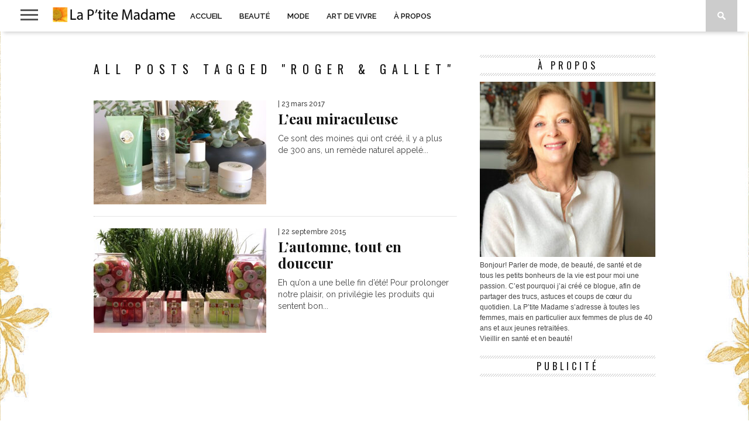

--- FILE ---
content_type: text/html; charset=UTF-8
request_url: https://ptitemadame.ca/tag/roger-gallet/
body_size: 10961
content:
<!DOCTYPE html>
<html lang="fr-CA">
<head>
<meta charset="UTF-8" >
<meta name="viewport" id="viewport" content="width=device-width, initial-scale=1.0, maximum-scale=1.0, minimum-scale=1.0, user-scalable=no" />

<meta property="og:image" content="https://ptitemadame.ca/wp-content/uploads/2017/03/RG-Aura-Mirabilis-400x242.jpg" />


<link rel="shortcut icon" href="https://ptitemadame.ca/wp-content/uploads/2014/08/favicon.png" /><link rel="alternate" type="application/rss+xml" title="RSS 2.0" href="https://ptitemadame.ca/feed/" />
<link rel="alternate" type="text/xml" title="RSS .92" href="https://ptitemadame.ca/feed/rss/" />
<link rel="alternate" type="application/atom+xml" title="Atom 0.3" href="https://ptitemadame.ca/feed/atom/" />
<link rel="pingback" href="https://ptitemadame.ca/xmlrpc.php" />

<script>
  (function(i,s,o,g,r,a,m){i['GoogleAnalyticsObject']=r;i[r]=i[r]||function(){
  (i[r].q=i[r].q||[]).push(arguments)},i[r].l=1*new Date();a=s.createElement(o),
  m=s.getElementsByTagName(o)[0];a.async=1;a.src=g;m.parentNode.insertBefore(a,m)
  })(window,document,'script','//www.google-analytics.com/analytics.js','ga');

  ga('create', 'UA-17404995-1', 'auto');
  ga('send', 'pageview');

</script>
<title>Roger &amp; Gallet &#8211; La P&#039;tite Madame</title>
<meta name='robots' content='max-image-preview:large' />
<link rel='dns-prefetch' href='//netdna.bootstrapcdn.com' />
<link rel='dns-prefetch' href='//fonts.googleapis.com' />
<link rel="alternate" type="application/rss+xml" title="La P&#039;tite Madame &raquo; Flux" href="https://ptitemadame.ca/feed/" />
<link rel="alternate" type="application/rss+xml" title="La P&#039;tite Madame &raquo; Flux des commentaires" href="https://ptitemadame.ca/comments/feed/" />
<link rel="alternate" type="application/rss+xml" title="La P&#039;tite Madame &raquo; Flux de l’étiquette Roger &amp; Gallet" href="https://ptitemadame.ca/tag/roger-gallet/feed/" />
<style id='wp-img-auto-sizes-contain-inline-css' type='text/css'>
img:is([sizes=auto i],[sizes^="auto," i]){contain-intrinsic-size:3000px 1500px}
/*# sourceURL=wp-img-auto-sizes-contain-inline-css */
</style>
<style id='wp-emoji-styles-inline-css' type='text/css'>

	img.wp-smiley, img.emoji {
		display: inline !important;
		border: none !important;
		box-shadow: none !important;
		height: 1em !important;
		width: 1em !important;
		margin: 0 0.07em !important;
		vertical-align: -0.1em !important;
		background: none !important;
		padding: 0 !important;
	}
/*# sourceURL=wp-emoji-styles-inline-css */
</style>
<style id='wp-block-library-inline-css' type='text/css'>
:root{--wp-block-synced-color:#7a00df;--wp-block-synced-color--rgb:122,0,223;--wp-bound-block-color:var(--wp-block-synced-color);--wp-editor-canvas-background:#ddd;--wp-admin-theme-color:#007cba;--wp-admin-theme-color--rgb:0,124,186;--wp-admin-theme-color-darker-10:#006ba1;--wp-admin-theme-color-darker-10--rgb:0,107,160.5;--wp-admin-theme-color-darker-20:#005a87;--wp-admin-theme-color-darker-20--rgb:0,90,135;--wp-admin-border-width-focus:2px}@media (min-resolution:192dpi){:root{--wp-admin-border-width-focus:1.5px}}.wp-element-button{cursor:pointer}:root .has-very-light-gray-background-color{background-color:#eee}:root .has-very-dark-gray-background-color{background-color:#313131}:root .has-very-light-gray-color{color:#eee}:root .has-very-dark-gray-color{color:#313131}:root .has-vivid-green-cyan-to-vivid-cyan-blue-gradient-background{background:linear-gradient(135deg,#00d084,#0693e3)}:root .has-purple-crush-gradient-background{background:linear-gradient(135deg,#34e2e4,#4721fb 50%,#ab1dfe)}:root .has-hazy-dawn-gradient-background{background:linear-gradient(135deg,#faaca8,#dad0ec)}:root .has-subdued-olive-gradient-background{background:linear-gradient(135deg,#fafae1,#67a671)}:root .has-atomic-cream-gradient-background{background:linear-gradient(135deg,#fdd79a,#004a59)}:root .has-nightshade-gradient-background{background:linear-gradient(135deg,#330968,#31cdcf)}:root .has-midnight-gradient-background{background:linear-gradient(135deg,#020381,#2874fc)}:root{--wp--preset--font-size--normal:16px;--wp--preset--font-size--huge:42px}.has-regular-font-size{font-size:1em}.has-larger-font-size{font-size:2.625em}.has-normal-font-size{font-size:var(--wp--preset--font-size--normal)}.has-huge-font-size{font-size:var(--wp--preset--font-size--huge)}.has-text-align-center{text-align:center}.has-text-align-left{text-align:left}.has-text-align-right{text-align:right}.has-fit-text{white-space:nowrap!important}#end-resizable-editor-section{display:none}.aligncenter{clear:both}.items-justified-left{justify-content:flex-start}.items-justified-center{justify-content:center}.items-justified-right{justify-content:flex-end}.items-justified-space-between{justify-content:space-between}.screen-reader-text{border:0;clip-path:inset(50%);height:1px;margin:-1px;overflow:hidden;padding:0;position:absolute;width:1px;word-wrap:normal!important}.screen-reader-text:focus{background-color:#ddd;clip-path:none;color:#444;display:block;font-size:1em;height:auto;left:5px;line-height:normal;padding:15px 23px 14px;text-decoration:none;top:5px;width:auto;z-index:100000}html :where(.has-border-color){border-style:solid}html :where([style*=border-top-color]){border-top-style:solid}html :where([style*=border-right-color]){border-right-style:solid}html :where([style*=border-bottom-color]){border-bottom-style:solid}html :where([style*=border-left-color]){border-left-style:solid}html :where([style*=border-width]){border-style:solid}html :where([style*=border-top-width]){border-top-style:solid}html :where([style*=border-right-width]){border-right-style:solid}html :where([style*=border-bottom-width]){border-bottom-style:solid}html :where([style*=border-left-width]){border-left-style:solid}html :where(img[class*=wp-image-]){height:auto;max-width:100%}:where(figure){margin:0 0 1em}html :where(.is-position-sticky){--wp-admin--admin-bar--position-offset:var(--wp-admin--admin-bar--height,0px)}@media screen and (max-width:600px){html :where(.is-position-sticky){--wp-admin--admin-bar--position-offset:0px}}

/*# sourceURL=wp-block-library-inline-css */
</style><style id='global-styles-inline-css' type='text/css'>
:root{--wp--preset--aspect-ratio--square: 1;--wp--preset--aspect-ratio--4-3: 4/3;--wp--preset--aspect-ratio--3-4: 3/4;--wp--preset--aspect-ratio--3-2: 3/2;--wp--preset--aspect-ratio--2-3: 2/3;--wp--preset--aspect-ratio--16-9: 16/9;--wp--preset--aspect-ratio--9-16: 9/16;--wp--preset--color--black: #000000;--wp--preset--color--cyan-bluish-gray: #abb8c3;--wp--preset--color--white: #ffffff;--wp--preset--color--pale-pink: #f78da7;--wp--preset--color--vivid-red: #cf2e2e;--wp--preset--color--luminous-vivid-orange: #ff6900;--wp--preset--color--luminous-vivid-amber: #fcb900;--wp--preset--color--light-green-cyan: #7bdcb5;--wp--preset--color--vivid-green-cyan: #00d084;--wp--preset--color--pale-cyan-blue: #8ed1fc;--wp--preset--color--vivid-cyan-blue: #0693e3;--wp--preset--color--vivid-purple: #9b51e0;--wp--preset--gradient--vivid-cyan-blue-to-vivid-purple: linear-gradient(135deg,rgb(6,147,227) 0%,rgb(155,81,224) 100%);--wp--preset--gradient--light-green-cyan-to-vivid-green-cyan: linear-gradient(135deg,rgb(122,220,180) 0%,rgb(0,208,130) 100%);--wp--preset--gradient--luminous-vivid-amber-to-luminous-vivid-orange: linear-gradient(135deg,rgb(252,185,0) 0%,rgb(255,105,0) 100%);--wp--preset--gradient--luminous-vivid-orange-to-vivid-red: linear-gradient(135deg,rgb(255,105,0) 0%,rgb(207,46,46) 100%);--wp--preset--gradient--very-light-gray-to-cyan-bluish-gray: linear-gradient(135deg,rgb(238,238,238) 0%,rgb(169,184,195) 100%);--wp--preset--gradient--cool-to-warm-spectrum: linear-gradient(135deg,rgb(74,234,220) 0%,rgb(151,120,209) 20%,rgb(207,42,186) 40%,rgb(238,44,130) 60%,rgb(251,105,98) 80%,rgb(254,248,76) 100%);--wp--preset--gradient--blush-light-purple: linear-gradient(135deg,rgb(255,206,236) 0%,rgb(152,150,240) 100%);--wp--preset--gradient--blush-bordeaux: linear-gradient(135deg,rgb(254,205,165) 0%,rgb(254,45,45) 50%,rgb(107,0,62) 100%);--wp--preset--gradient--luminous-dusk: linear-gradient(135deg,rgb(255,203,112) 0%,rgb(199,81,192) 50%,rgb(65,88,208) 100%);--wp--preset--gradient--pale-ocean: linear-gradient(135deg,rgb(255,245,203) 0%,rgb(182,227,212) 50%,rgb(51,167,181) 100%);--wp--preset--gradient--electric-grass: linear-gradient(135deg,rgb(202,248,128) 0%,rgb(113,206,126) 100%);--wp--preset--gradient--midnight: linear-gradient(135deg,rgb(2,3,129) 0%,rgb(40,116,252) 100%);--wp--preset--font-size--small: 13px;--wp--preset--font-size--medium: 20px;--wp--preset--font-size--large: 36px;--wp--preset--font-size--x-large: 42px;--wp--preset--spacing--20: 0.44rem;--wp--preset--spacing--30: 0.67rem;--wp--preset--spacing--40: 1rem;--wp--preset--spacing--50: 1.5rem;--wp--preset--spacing--60: 2.25rem;--wp--preset--spacing--70: 3.38rem;--wp--preset--spacing--80: 5.06rem;--wp--preset--shadow--natural: 6px 6px 9px rgba(0, 0, 0, 0.2);--wp--preset--shadow--deep: 12px 12px 50px rgba(0, 0, 0, 0.4);--wp--preset--shadow--sharp: 6px 6px 0px rgba(0, 0, 0, 0.2);--wp--preset--shadow--outlined: 6px 6px 0px -3px rgb(255, 255, 255), 6px 6px rgb(0, 0, 0);--wp--preset--shadow--crisp: 6px 6px 0px rgb(0, 0, 0);}:where(.is-layout-flex){gap: 0.5em;}:where(.is-layout-grid){gap: 0.5em;}body .is-layout-flex{display: flex;}.is-layout-flex{flex-wrap: wrap;align-items: center;}.is-layout-flex > :is(*, div){margin: 0;}body .is-layout-grid{display: grid;}.is-layout-grid > :is(*, div){margin: 0;}:where(.wp-block-columns.is-layout-flex){gap: 2em;}:where(.wp-block-columns.is-layout-grid){gap: 2em;}:where(.wp-block-post-template.is-layout-flex){gap: 1.25em;}:where(.wp-block-post-template.is-layout-grid){gap: 1.25em;}.has-black-color{color: var(--wp--preset--color--black) !important;}.has-cyan-bluish-gray-color{color: var(--wp--preset--color--cyan-bluish-gray) !important;}.has-white-color{color: var(--wp--preset--color--white) !important;}.has-pale-pink-color{color: var(--wp--preset--color--pale-pink) !important;}.has-vivid-red-color{color: var(--wp--preset--color--vivid-red) !important;}.has-luminous-vivid-orange-color{color: var(--wp--preset--color--luminous-vivid-orange) !important;}.has-luminous-vivid-amber-color{color: var(--wp--preset--color--luminous-vivid-amber) !important;}.has-light-green-cyan-color{color: var(--wp--preset--color--light-green-cyan) !important;}.has-vivid-green-cyan-color{color: var(--wp--preset--color--vivid-green-cyan) !important;}.has-pale-cyan-blue-color{color: var(--wp--preset--color--pale-cyan-blue) !important;}.has-vivid-cyan-blue-color{color: var(--wp--preset--color--vivid-cyan-blue) !important;}.has-vivid-purple-color{color: var(--wp--preset--color--vivid-purple) !important;}.has-black-background-color{background-color: var(--wp--preset--color--black) !important;}.has-cyan-bluish-gray-background-color{background-color: var(--wp--preset--color--cyan-bluish-gray) !important;}.has-white-background-color{background-color: var(--wp--preset--color--white) !important;}.has-pale-pink-background-color{background-color: var(--wp--preset--color--pale-pink) !important;}.has-vivid-red-background-color{background-color: var(--wp--preset--color--vivid-red) !important;}.has-luminous-vivid-orange-background-color{background-color: var(--wp--preset--color--luminous-vivid-orange) !important;}.has-luminous-vivid-amber-background-color{background-color: var(--wp--preset--color--luminous-vivid-amber) !important;}.has-light-green-cyan-background-color{background-color: var(--wp--preset--color--light-green-cyan) !important;}.has-vivid-green-cyan-background-color{background-color: var(--wp--preset--color--vivid-green-cyan) !important;}.has-pale-cyan-blue-background-color{background-color: var(--wp--preset--color--pale-cyan-blue) !important;}.has-vivid-cyan-blue-background-color{background-color: var(--wp--preset--color--vivid-cyan-blue) !important;}.has-vivid-purple-background-color{background-color: var(--wp--preset--color--vivid-purple) !important;}.has-black-border-color{border-color: var(--wp--preset--color--black) !important;}.has-cyan-bluish-gray-border-color{border-color: var(--wp--preset--color--cyan-bluish-gray) !important;}.has-white-border-color{border-color: var(--wp--preset--color--white) !important;}.has-pale-pink-border-color{border-color: var(--wp--preset--color--pale-pink) !important;}.has-vivid-red-border-color{border-color: var(--wp--preset--color--vivid-red) !important;}.has-luminous-vivid-orange-border-color{border-color: var(--wp--preset--color--luminous-vivid-orange) !important;}.has-luminous-vivid-amber-border-color{border-color: var(--wp--preset--color--luminous-vivid-amber) !important;}.has-light-green-cyan-border-color{border-color: var(--wp--preset--color--light-green-cyan) !important;}.has-vivid-green-cyan-border-color{border-color: var(--wp--preset--color--vivid-green-cyan) !important;}.has-pale-cyan-blue-border-color{border-color: var(--wp--preset--color--pale-cyan-blue) !important;}.has-vivid-cyan-blue-border-color{border-color: var(--wp--preset--color--vivid-cyan-blue) !important;}.has-vivid-purple-border-color{border-color: var(--wp--preset--color--vivid-purple) !important;}.has-vivid-cyan-blue-to-vivid-purple-gradient-background{background: var(--wp--preset--gradient--vivid-cyan-blue-to-vivid-purple) !important;}.has-light-green-cyan-to-vivid-green-cyan-gradient-background{background: var(--wp--preset--gradient--light-green-cyan-to-vivid-green-cyan) !important;}.has-luminous-vivid-amber-to-luminous-vivid-orange-gradient-background{background: var(--wp--preset--gradient--luminous-vivid-amber-to-luminous-vivid-orange) !important;}.has-luminous-vivid-orange-to-vivid-red-gradient-background{background: var(--wp--preset--gradient--luminous-vivid-orange-to-vivid-red) !important;}.has-very-light-gray-to-cyan-bluish-gray-gradient-background{background: var(--wp--preset--gradient--very-light-gray-to-cyan-bluish-gray) !important;}.has-cool-to-warm-spectrum-gradient-background{background: var(--wp--preset--gradient--cool-to-warm-spectrum) !important;}.has-blush-light-purple-gradient-background{background: var(--wp--preset--gradient--blush-light-purple) !important;}.has-blush-bordeaux-gradient-background{background: var(--wp--preset--gradient--blush-bordeaux) !important;}.has-luminous-dusk-gradient-background{background: var(--wp--preset--gradient--luminous-dusk) !important;}.has-pale-ocean-gradient-background{background: var(--wp--preset--gradient--pale-ocean) !important;}.has-electric-grass-gradient-background{background: var(--wp--preset--gradient--electric-grass) !important;}.has-midnight-gradient-background{background: var(--wp--preset--gradient--midnight) !important;}.has-small-font-size{font-size: var(--wp--preset--font-size--small) !important;}.has-medium-font-size{font-size: var(--wp--preset--font-size--medium) !important;}.has-large-font-size{font-size: var(--wp--preset--font-size--large) !important;}.has-x-large-font-size{font-size: var(--wp--preset--font-size--x-large) !important;}
/*# sourceURL=global-styles-inline-css */
</style>

<style id='classic-theme-styles-inline-css' type='text/css'>
/*! This file is auto-generated */
.wp-block-button__link{color:#fff;background-color:#32373c;border-radius:9999px;box-shadow:none;text-decoration:none;padding:calc(.667em + 2px) calc(1.333em + 2px);font-size:1.125em}.wp-block-file__button{background:#32373c;color:#fff;text-decoration:none}
/*# sourceURL=/wp-includes/css/classic-themes.min.css */
</style>
<link rel='stylesheet' id='mvp-style-css' href='https://ptitemadame.ca/wp-content/themes/braxton/style.css?ver=6.9' type='text/css' media='all' />
<link rel='stylesheet' id='reset-css' href='https://ptitemadame.ca/wp-content/themes/braxton/css/reset.css?ver=6.9' type='text/css' media='all' />
<link rel='stylesheet' id='mvp-fontawesome-css' href='//netdna.bootstrapcdn.com/font-awesome/4.4.0/css/font-awesome.css?ver=6.9' type='text/css' media='all' />
<link rel='stylesheet' id='media-queries-css' href='https://ptitemadame.ca/wp-content/themes/braxton/css/media-queries.css?ver=6.9' type='text/css' media='all' />
<link rel='stylesheet' id='studio-fonts-css' href='//fonts.googleapis.com/css?family=Montserrat%3A400%7CQuicksand%3A300%2C400%7CVidaloka%7CPlayfair+Display%3A400%2C700%2C900%7COpen+Sans+Condensed%3A300%2C700%7COpen+Sans%3A400%2C800%7COswald%3A300%2C400%2C700%7CRaleway%3A200%2C300%2C400%2C500%2C600%2C700%2C800%26subset%3Dlatin%2Clatin-ext&#038;ver=1.0.0' type='text/css' media='all' />
<script type="text/javascript" src="https://ptitemadame.ca/wp-includes/js/jquery/jquery.min.js?ver=3.7.1" id="jquery-core-js"></script>
<script type="text/javascript" src="https://ptitemadame.ca/wp-includes/js/jquery/jquery-migrate.min.js?ver=3.4.1" id="jquery-migrate-js"></script>
<link rel="https://api.w.org/" href="https://ptitemadame.ca/wp-json/" /><link rel="alternate" title="JSON" type="application/json" href="https://ptitemadame.ca/wp-json/wp/v2/tags/508" /><link rel="EditURI" type="application/rsd+xml" title="RSD" href="https://ptitemadame.ca/xmlrpc.php?rsd" />
<meta name="generator" content="WordPress 6.9" />
<script
    src="https://analytics.spacebar.services/api/script.js"
    data-site-id="b84f7bcbfd2a"
    defer
></script>
<link rel="friends-base-url" href="https://ptitemadame.ca/wp-json/friends/v1" />

<style type='text/css'>

@import url(//fonts.googleapis.com/css?family=Vidaloka:100,200,300,400,500,600,700,800,900|Raleway:100,200,300,400,500,600,700,800,900|Playfair+Display:100,200,300,400,500,600,700,800,900|Oswald:100,200,300,400,500,600,700,800,900&subset=latin,latin-ext,cyrillic,cyrillic-ext,greek-ext,greek,vietnamese);

#nav-wrapper,
#nav-top-wrap {
	background: #ffffff;
	}

.fly-but-wrap span {
	background: #555555;
	}

#main-nav .menu li a:hover,
#main-nav .menu li.current-menu-item a,
#search-button:hover,
.home-widget h3.widget-cat,
span.post-tags-header,
.post-tags a:hover,
.tag-cloud a:hover,
.woocommerce .widget_price_filter .ui-slider .ui-slider-range {
	background: #f00a71;
	}

.woocommerce .widget_price_filter .ui-slider .ui-slider-handle,
.woocommerce span.onsale,
.woocommerce #respond input#submit.alt,
.woocommerce a.button.alt,
.woocommerce button.button.alt,
.woocommerce input.button.alt,
.woocommerce #respond input#submit.alt:hover,
.woocommerce a.button.alt:hover,
.woocommerce button.button.alt:hover,
.woocommerce input.button.alt:hover {
	background-color: #f00a71;
	}

.woocommerce #respond input#submit.alt:hover,
.woocommerce a.button.alt:hover,
.woocommerce button.button.alt:hover,
.woocommerce input.button.alt:hover {
	opacity: 0.8;
	}

#main-nav .menu-item-home a:hover {
	background: #f00a71 !important;
	}

#top-story-left h3,
#top-story-right h3 {
	border-bottom: 3px solid #f00a71;
	}

a, a:visited,
ul.top-stories li:hover h2,
ul.top-stories li:hover h2,
#top-story-middle:hover h2,
#top-story-wrapper:hover #feat2-main-text h2,
#feat1-left-wrapper:hover .feat1-left-text h2,
#feat1-right-wrapper:hover .feat1-right-text h2,
ul.split-columns li:hover h2,
.home-widget ul.wide-widget li:hover h2,
.home-widget ul.home-list li:hover h2,
h3.story-cat,
h3.story-cat a,
.sidebar-widget ul.home-list li:hover h2,
.sidebar-widget ul.wide-widget li:hover h2,
.sidebar-widget ul.split-columns li:hover h2,
#footer-nav .menu li a:hover,
.footer-widget ul.home-list li:hover h2,
.footer-widget ul.wide-widget li:hover h2,
.footer-widget ul.split-columns li:hover h2,
.prev,
.next {
	color: #f00a71;
	}

#wallpaper {
	background: url() no-repeat 50% 0;
	}

.featured-text h2,
.featured-text h2 a,
.feat1-main-text h2,
.feat1-main-text h2 a {
	font-family: 'Vidaloka', serif;
	}

#main-nav .menu li a,
#main-nav .menu li:hover ul li a {
	font-family: 'Raleway', sans-serif;
	}

#top-story-left h2,
#top-story-right h2,
.feat1-left-text h2,
.feat1-right-text h2,
#feat2-main-text h2,
#middle-text h2,
ul.split-columns li h2,
.home-widget .wide-text h2,
.home-widget .home-list-content h2,
h1.story-title,
.sidebar-widget .wide-text h2,
.sidebar-widget ul.split-columns li h2,
.footer-widget .wide-text h2,
.footer-widget ul.split-columns li h2,
#post-404 h1 {
	font-family: 'Playfair Display', serif;
	}

#top-story-left h3,
#top-story-right h3,
#middle-text h3,
h1.home-widget-header,
#woo-content h1.page-title,
h3.home-widget-header,
h1.archive-header,
h3.story-cat,
h3.story-cat a,
#content-area h1,
#content-area h2,
#content-area h3,
#content-area h4,
#content-area h5,
#content-area h6,
h4.post-header,
h3.sidebar-widget-header,
h3.footer-widget-header {
	font-family: 'Oswald', sans-serif;
	}

@media screen and (max-width: 767px) and (min-width: 480px) {

	.sidebar-widget .home-list-content h2 {
		font-family: 'Playfair Display', serif;
		}

	}

#menufication-outer-wrap.menufication-transition-in #menufication-scroll-container {
	overflow-y: auto !important;
	}

</style>
	
<style type="text/css">



</style>

<style type="text/css">
.home-widget-header {
display:none;
}

.widget-author {
display:none;
}

.logo-small-fade {
margin-top: 12px;
}

#post-area p {
 text-align: justify;
}</style>

<style type="text/css" id="custom-background-css">
body.custom-background { background-image: url("https://ptitemadame.ca/wp-content/uploads/2018/12/pinkswirlalpha4.jpg"); background-position: center top; background-size: auto; background-repeat: repeat; background-attachment: scroll; }
</style>
	
<link rel="alternate" title="ActivityPub (JSON)" type="application/activity+json" href="https://ptitemadame.ca/?term_id=508" />
		<style type="text/css" id="wp-custom-css">
			.home-widget-header {
display:none;
}

.widget-author {
display:none;
}

.logo-small-fade {
margin-top: 12px;
}

#logo-small {
padding-top: 12px;
}

#post-area p {
 text-align: justify;
}		</style>
		
</head>

<body class="archive tag tag-roger-gallet tag-508 custom-background wp-theme-braxton">
<div id="site">
	<div id="fly-wrap">
	<div class="fly-wrap-out">
		<div class="fly-side-wrap">
			<ul class="fly-bottom-soc left relative">
									<li class="fb-soc">
						<a href="https://www.facebook.com/pages/La-Ptite-Madame/108987525822440" target="_blank">
						<i class="fa fa-facebook-square fa-2"></i>
						</a>
					</li>
													<li class="twit-soc">
						<a href="https://twitter.com/mheroux" target="_blank">
						<i class="fa fa-twitter fa-2"></i>
						</a>
					</li>
																	<li class="inst-soc">
						<a href="https://instagram.com/mheroux" target="_blank">
						<i class="fa fa-instagram fa-2"></i>
						</a>
					</li>
																					<li class="link-soc">
						<a href="https://ca.linkedin.com/pub/marie-héroux/7b/8b6/a01/en" target="_blank">
						<i class="fa fa-linkedin fa-2"></i>
						</a>
					</li>
																	<li class="rss-soc">
						<a href="https://ptitemadame.ca/feed/rss/" target="_blank">
						<i class="fa fa-rss fa-2"></i>
						</a>
					</li>
							</ul>
		</div><!--fly-side-wrap-->
		<div class="fly-wrap-in">
			<div id="fly-menu-wrap">
				<nav class="fly-nav-menu left relative">
					<div class="menu-top-container"><ul id="menu-top" class="menu"><li id="menu-item-51747" class="menu-item menu-item-type-post_type menu-item-object-page menu-item-home menu-item-51747"><a href="https://ptitemadame.ca/">Accueil</a></li>
<li id="menu-item-51626" class="menu-item menu-item-type-taxonomy menu-item-object-category menu-item-51626"><a href="https://ptitemadame.ca/category/beaute/">Beauté</a></li>
<li id="menu-item-51628" class="menu-item menu-item-type-taxonomy menu-item-object-category menu-item-51628"><a href="https://ptitemadame.ca/category/mode/">Mode</a></li>
<li id="menu-item-51744" class="menu-item menu-item-type-taxonomy menu-item-object-category menu-item-51744"><a href="https://ptitemadame.ca/category/lifestyle/">Art de vivre</a></li>
<li id="menu-item-51629" class="menu-item menu-item-type-post_type menu-item-object-page menu-item-51629"><a href="https://ptitemadame.ca/a-propos/">À propos</a></li>
</ul></div>				</nav>
			</div><!--fly-menu-wrap-->
		</div><!--fly-wrap-in-->
	</div><!--fly-wrap-out-->
</div><!--fly-wrap-->	<div id="nav-top-wrap" class="left relative">
		<div id="nav-top-mid" class="relative">
			<div id="nav-top-cont" class="left relative">
																</div><!--nav-top-cont-->
		</div><!--nav-top-mid-->
	</div><!--nav-top-wrap-->
	<div id="nav-wrapper">
		<div class="nav-wrap-out">
		<div class="nav-wrap-in">
			<div id="nav-inner">
			<div class="fly-but-wrap left relative">
				<span></span>
				<span></span>
				<span></span>
				<span></span>
			</div><!--fly-but-wrap-->
							<div id="logo-small" itemscope itemtype="http://schema.org/Organization">
											<a itemprop="url" href="https://ptitemadame.ca"><img itemprop="logo" src="//ptitemadame.ca/wp-content/uploads/2015/09/title1.png" alt="La P&#039;tite Madame" /></a>
									</div><!--logo-small-->
						<div id="main-nav">
				<div class="menu-top-container"><ul id="menu-top-1" class="menu"><li class="menu-item menu-item-type-post_type menu-item-object-page menu-item-home menu-item-51747"><a href="https://ptitemadame.ca/">Accueil</a></li>
<li class="menu-item menu-item-type-taxonomy menu-item-object-category menu-item-51626"><a href="https://ptitemadame.ca/category/beaute/">Beauté</a></li>
<li class="menu-item menu-item-type-taxonomy menu-item-object-category menu-item-51628"><a href="https://ptitemadame.ca/category/mode/">Mode</a></li>
<li class="menu-item menu-item-type-taxonomy menu-item-object-category menu-item-51744"><a href="https://ptitemadame.ca/category/lifestyle/">Art de vivre</a></li>
<li class="menu-item menu-item-type-post_type menu-item-object-page menu-item-51629"><a href="https://ptitemadame.ca/a-propos/">À propos</a></li>
</ul></div>			</div><!--main-nav-->
			<div id="search-button">
				<img src="https://ptitemadame.ca/wp-content/themes/braxton/images/search-icon.png" />
			</div><!--search-button-->
			<div id="search-bar">
				<form method="get" id="searchform" action="https://ptitemadame.ca/">
	<input type="text" name="s" id="s" value="Search" onfocus='if (this.value == "Search") { this.value = ""; }' onblur='if (this.value == "") { this.value = "Search"; }' />
	<input type="hidden" id="searchsubmit" value="Search" />
</form>			</div><!--search-bar-->
			</div><!--nav-inner-->
		</div><!--nav-wrap-in-->
		</div><!--nav-wrap-out-->
	</div><!--nav-wrapper-->
		<div id="body-wrapper">
				<div id="main-wrapper">
											<div id="content-wrapper">
		<div id="content-main">
			<div id="home-main">
				<h1 class="archive-header">All posts tagged "Roger &amp; Gallet"</h1>				<div class="home-widget">
					<ul class="home-list cat-home-widget infinite-content">
												<li class="infinite-post">
							<a href="https://ptitemadame.ca/2017/03/23/leau-miraculeuse/" rel="bookmark">
							<div class="home-list-img">
																	<img width="400" height="242" src="https://ptitemadame.ca/wp-content/uploads/2017/03/RG-Aura-Mirabilis-400x242.jpg" class="attachment-medium-thumb size-medium-thumb wp-post-image" alt="" decoding="async" fetchpriority="high" srcset="https://ptitemadame.ca/wp-content/uploads/2017/03/RG-Aura-Mirabilis-400x242.jpg 400w, https://ptitemadame.ca/wp-content/uploads/2017/03/RG-Aura-Mirabilis-660x400.jpg 660w, https://ptitemadame.ca/wp-content/uploads/2017/03/RG-Aura-Mirabilis-270x164.jpg 270w" sizes="(max-width: 400px) 100vw, 400px" />																							</div><!--home-list-img-->
							<div class="home-list-content">
								<span class="widget-info"><span class="widget-author">Marie Héroux</span> | 23 mars 2017</span>
								<h2>L&rsquo;eau miraculeuse</h2>
								<p>Ce sont des moines qui ont créé, il y a plus de 300 ans, un remède naturel appelé...</p>
							</div><!--home-list-content-->
							</a>
						</li>
												<li class="infinite-post">
							<a href="https://ptitemadame.ca/2015/09/22/lautomne-tout-en-douceur/" rel="bookmark">
							<div class="home-list-img">
																	<img width="400" height="242" src="https://ptitemadame.ca/wp-content/uploads/2015/09/RG-jardinbonheur-400x242.jpg" class="attachment-medium-thumb size-medium-thumb wp-post-image" alt="" decoding="async" srcset="https://ptitemadame.ca/wp-content/uploads/2015/09/RG-jardinbonheur-400x242.jpg 400w, https://ptitemadame.ca/wp-content/uploads/2015/09/RG-jardinbonheur-660x400.jpg 660w, https://ptitemadame.ca/wp-content/uploads/2015/09/RG-jardinbonheur-270x164.jpg 270w" sizes="(max-width: 400px) 100vw, 400px" />																							</div><!--home-list-img-->
							<div class="home-list-content">
								<span class="widget-info"><span class="widget-author">Marie Héroux</span> | 22 septembre 2015</span>
								<h2>L&rsquo;automne, tout en douceur</h2>
								<p>Eh qu&rsquo;on a une belle fin d&rsquo;été! Pour prolonger notre plaisir, on privilégie les produits qui sentent bon...</p>
							</div><!--home-list-content-->
							</a>
						</li>
											</ul>
					<div class="nav-links">
											</div><!--nav-links-->
					<div class="paginate-links">
											</div><!--paginate-links-->
				</div><!--home-widget-->
			</div><!--home-main-->
		</div><!--content-main-->
		<div id="sidebar-wrapper">
	<div id="text-12" class="sidebar-widget widget_text"><span class="sidebar-widget-header"><h3 class="sidebar-widget-header">À propos</h3></span>			<div class="textwidget"><p><img decoding="async" src="https://ptitemadame.ca/wp-content/uploads/2021/07/217400350_948399366004827_393626345326796476_n2-300x300.jpg" /></p>
<p>Bonjour! Parler de mode, de beauté, de santé et de tous les petits bonheurs de la vie est pour moi une passion. C&rsquo;est pourquoi j&rsquo;ai créé ce blogue, afin de partager des trucs, astuces et coups de cœur du quotidien. La P’tite Madame s’adresse à toutes les femmes, mais en particulier aux femmes de plus de 40 ans et aux jeunes retraitées.<br />
Vieillir en santé et en beauté!</p>
</div>
		</div><div id="text-13" class="sidebar-widget widget_text"><span class="sidebar-widget-header"><h3 class="sidebar-widget-header">Publicité</h3></span>			<div class="textwidget"><p><script async src="//pagead2.googlesyndication.com/pagead/js/adsbygoogle.js"></script><br />
<!-- PtiteMadame --><br />
<ins class="adsbygoogle"
     style="display:inline-block;width:300px;height:250px"
     data-ad-client="ca-pub-1585657704205973"
     data-ad-slot="4071410845"></ins><br />
<script>
(adsbygoogle = window.adsbygoogle || []).push({});
</script></p>
</div>
		</div> 		</div><!--sidebar-wrapper-->	</div><!--content-wrapper-->
</div><!--main-wrapper-->
		<div id="footer-wrapper">
			<div id="footer-top">
				<div id="footer-nav">
					<div class="menu"><ul>
<li class="page_item page-item-47025"><a href="https://ptitemadame.ca/a-propos/">À propos</a></li>
<li class="page_item page-item-47032"><a href="https://ptitemadame.ca/">Accueil</a></li>
<li class="page_item page-item-72832"><a href="https://ptitemadame.ca/friends/">Friends</a></li>
</ul></div>
				</div><!--footer-nav-->
								<div id="footer-widget-wrapper">
															<div class="footer-widget">
						<h3 class="footer-widget-header">Latest News</h3>
						<ul class="home-list">
														<li>
								<a href="https://ptitemadame.ca/2025/12/03/mes-cheveux-meritent-le-meilleur/" rel="bookmark">
								<div class="home-list-content">
									<h2>Mes cheveux méritent le meilleur</h2>
								</div><!--home-list-content-->
								</a>
							</li>
														<li>
								<a href="https://ptitemadame.ca/2025/11/03/aimez-vous-voyager/" rel="bookmark">
								<div class="home-list-content">
									<h2>Aimez-vous voyager?</h2>
								</div><!--home-list-content-->
								</a>
							</li>
														<li>
								<a href="https://ptitemadame.ca/2025/10/28/nettoyer-quebecois-et-bio-cest-possible-avec-biovert/" rel="bookmark">
								<div class="home-list-content">
									<h2>Nettoyer québécois et bio c&rsquo;est possible avec Biovert</h2>
								</div><!--home-list-content-->
								</a>
							</li>
														<li>
								<a href="https://ptitemadame.ca/2025/09/08/une-autre-belle-escapade-dans-la-region-de-victoriaville/" rel="bookmark">
								<div class="home-list-content">
									<h2>Une autre belle escapade dans la région de Victoriaville</h2>
								</div><!--home-list-content-->
								</a>
							</li>
														<li>
								<a href="https://ptitemadame.ca/2025/08/12/decouvertes-beaute-de-lete-2025/" rel="bookmark">
								<div class="home-list-content">
									<h2>Découvertes beauté de l&rsquo;été 2025</h2>
								</div><!--home-list-content-->
								</a>
							</li>
														<li>
								<a href="https://ptitemadame.ca/2025/07/21/recette-lasagne-aux-lentilles-one-pot-de-bon-pour-toi/" rel="bookmark">
								<div class="home-list-content">
									<h2>Recette &#8211; Lasagne aux lentilles (one-pot) de Bon pour toi</h2>
								</div><!--home-list-content-->
								</a>
							</li>
													</ul>
					</div><!--footer-widget-->
					<div class="footer-widget">
						<h3 class="footer-widget-header">Tags</h3>
						<div class="tag-cloud">
						<a href="https://ptitemadame.ca/tag/vieillir-en-beaute/" class="tag-cloud-link tag-link-954 tag-link-position-1" style="font-size: 12px;">vieillir en beauté</a>
<a href="https://ptitemadame.ca/tag/du-bon-manger/" class="tag-cloud-link tag-link-1034 tag-link-position-2" style="font-size: 12px;">du bon manger</a>
<a href="https://ptitemadame.ca/tag/alimentation/" class="tag-cloud-link tag-link-1072 tag-link-position-3" style="font-size: 12px;">alimentation</a>
<a href="https://ptitemadame.ca/tag/foodie/" class="tag-cloud-link tag-link-949 tag-link-position-4" style="font-size: 12px;">foodie</a>
<a href="https://ptitemadame.ca/tag/art-de-vivre/" class="tag-cloud-link tag-link-643 tag-link-position-5" style="font-size: 12px;">art de vivre</a>
<a href="https://ptitemadame.ca/tag/vieillir-en-sante/" class="tag-cloud-link tag-link-1138 tag-link-position-6" style="font-size: 12px;">vieillir en santé</a>
<a href="https://ptitemadame.ca/tag/saine-alimentation/" class="tag-cloud-link tag-link-1136 tag-link-position-7" style="font-size: 12px;">Saine alimentation</a>
<a href="https://ptitemadame.ca/tag/soins-du-visage/" class="tag-cloud-link tag-link-876 tag-link-position-8" style="font-size: 12px;">soins du visage</a>
<a href="https://ptitemadame.ca/tag/tendance/" class="tag-cloud-link tag-link-889 tag-link-position-9" style="font-size: 12px;">tendance</a>
<a href="https://ptitemadame.ca/tag/mode-2/" class="tag-cloud-link tag-link-787 tag-link-position-10" style="font-size: 12px;">mode</a>
<a href="https://ptitemadame.ca/tag/maquillage/" class="tag-cloud-link tag-link-773 tag-link-position-11" style="font-size: 12px;">maquillage</a>
<a href="https://ptitemadame.ca/tag/touriste-dans-ma-ville/" class="tag-cloud-link tag-link-592 tag-link-position-12" style="font-size: 12px;">Touriste dans ma ville</a>
<a href="https://ptitemadame.ca/tag/soins-anti-age/" class="tag-cloud-link tag-link-1224 tag-link-position-13" style="font-size: 12px;">soins anti âge</a>
<a href="https://ptitemadame.ca/tag/mode/" class="tag-cloud-link tag-link-406 tag-link-position-14" style="font-size: 12px;">Mode</a>
<a href="https://ptitemadame.ca/tag/mode-50-plus/" class="tag-cloud-link tag-link-1388 tag-link-position-15" style="font-size: 12px;">mode 50 plus</a>
<a href="https://ptitemadame.ca/tag/mode-tendance/" class="tag-cloud-link tag-link-792 tag-link-position-16" style="font-size: 12px;">mode tendance</a>
<a href="https://ptitemadame.ca/tag/sortie/" class="tag-cloud-link tag-link-1085 tag-link-position-17" style="font-size: 12px;">sortie</a>
<a href="https://ptitemadame.ca/tag/mode-50-ans-et-plus/" class="tag-cloud-link tag-link-1353 tag-link-position-18" style="font-size: 12px;">mode 50 ans et plus</a>
<a href="https://ptitemadame.ca/tag/tourisme/" class="tag-cloud-link tag-link-1197 tag-link-position-19" style="font-size: 12px;">Tourisme</a>
<a href="https://ptitemadame.ca/tag/restaurant/" class="tag-cloud-link tag-link-500 tag-link-position-20" style="font-size: 12px;">Restaurant</a>
<a href="https://ptitemadame.ca/tag/jaime-montreal/" class="tag-cloud-link tag-link-1124 tag-link-position-21" style="font-size: 12px;">J&#039;aime Montréal</a>
<a href="https://ptitemadame.ca/tag/mode-urbaine/" class="tag-cloud-link tag-link-793 tag-link-position-22" style="font-size: 12px;">mode urbaine</a>
<a href="https://ptitemadame.ca/tag/vichy/" class="tag-cloud-link tag-link-602 tag-link-position-23" style="font-size: 12px;">VICHY</a>
<a href="https://ptitemadame.ca/tag/cuisiner/" class="tag-cloud-link tag-link-1121 tag-link-position-24" style="font-size: 12px;">cuisiner</a>
<a href="https://ptitemadame.ca/tag/soins-du-corps/" class="tag-cloud-link tag-link-875 tag-link-position-25" style="font-size: 12px;">soins du corps</a>
<a href="https://ptitemadame.ca/tag/look-du-jour/" class="tag-cloud-link tag-link-1235 tag-link-position-26" style="font-size: 12px;">Look du jour</a>
<a href="https://ptitemadame.ca/tag/fashion-over-50/" class="tag-cloud-link tag-link-1548 tag-link-position-27" style="font-size: 12px;">fashion over 50</a>
<a href="https://ptitemadame.ca/tag/recettes/" class="tag-cloud-link tag-link-1076 tag-link-position-28" style="font-size: 12px;">recettes</a>
<a href="https://ptitemadame.ca/tag/soin-anti-age/" class="tag-cloud-link tag-link-864 tag-link-position-29" style="font-size: 12px;">soin anti-âge</a>
<a href="https://ptitemadame.ca/tag/beaute/" class="tag-cloud-link tag-link-64 tag-link-position-30" style="font-size: 12px;">Beauté</a>						</div>
					</div><!--footer-widget-->
					 									</div><!--footer-widget-wrapper-->
			</div><!--footer-top-->
		</div><!--footer-wrapper-->
	</div><!--body-wrapper-->
</div><!--site-->

<script type="speculationrules">
{"prefetch":[{"source":"document","where":{"and":[{"href_matches":"/*"},{"not":{"href_matches":["/wp-*.php","/wp-admin/*","/wp-content/uploads/*","/wp-content/*","/wp-content/plugins/*","/wp-content/themes/braxton/*","/*\\?(.+)"]}},{"not":{"selector_matches":"a[rel~=\"nofollow\"]"}},{"not":{"selector_matches":".no-prefetch, .no-prefetch a"}}]},"eagerness":"conservative"}]}
</script>
		<!-- Integrate Umami -->
		<script async defer
				src="https://cloud.umami.is/script.js"
				data-website-id="e95e94ed-2cd2-4178-bf32-461b3eff6721"
				data-do-not-track=true >
		</script>
		<!-- /Integrate Umami -->
		
<script type="text/javascript">
jQuery(document).ready(function($) {

	// Main Menu Dropdown Toggle
	$('.menu-item-has-children a').click(function(event){
	  event.stopPropagation();
	  location.href = this.href;
  	});

	$('.menu-item-has-children').click(function(){
    	  $(this).addClass('toggled');
    	  if($('.menu-item-has-children').hasClass('toggled'))
    	  {
    	  $(this).children('ul').toggle();
	  $('.fly-nav-menu').getNiceScroll().resize();
	  }
	  $(this).toggleClass('tog-minus');
    	  return false;
  	});

	// Main Menu Scroll
	$(window).load(function(){
	  $('.fly-nav-menu').niceScroll({cursorcolor:"#888",cursorwidth: 7,cursorborder: 0,zindex:999999});
	});

});
</script>


<script type="text/javascript" id="disqus_count-js-extra">
/* <![CDATA[ */
var countVars = {"disqusShortname":"leblogdelaptitemadame"};
//# sourceURL=disqus_count-js-extra
/* ]]> */
</script>
<script type="text/javascript" src="https://ptitemadame.ca/wp-content/plugins/disqus-comment-system/public/js/comment_count.js?ver=3.1.4" id="disqus_count-js"></script>
<script type="text/javascript" src="https://ptitemadame.ca/wp-content/themes/braxton/js/jquery.iosslider.js?ver=6.9" id="iosslider-js"></script>
<script type="text/javascript" src="https://ptitemadame.ca/wp-content/themes/braxton/js/scripts.js?ver=6.9" id="braxton-js"></script>
<script type="text/javascript" src="https://ptitemadame.ca/wp-content/themes/braxton/js/respond.min.js?ver=6.9" id="respond-js"></script>
<script type="text/javascript" src="https://ptitemadame.ca/wp-content/themes/braxton/js/retina.js?ver=6.9" id="retina-js"></script>
<script id="wp-emoji-settings" type="application/json">
{"baseUrl":"https://s.w.org/images/core/emoji/17.0.2/72x72/","ext":".png","svgUrl":"https://s.w.org/images/core/emoji/17.0.2/svg/","svgExt":".svg","source":{"concatemoji":"https://ptitemadame.ca/wp-includes/js/wp-emoji-release.min.js?ver=6.9"}}
</script>
<script type="module">
/* <![CDATA[ */
/*! This file is auto-generated */
const a=JSON.parse(document.getElementById("wp-emoji-settings").textContent),o=(window._wpemojiSettings=a,"wpEmojiSettingsSupports"),s=["flag","emoji"];function i(e){try{var t={supportTests:e,timestamp:(new Date).valueOf()};sessionStorage.setItem(o,JSON.stringify(t))}catch(e){}}function c(e,t,n){e.clearRect(0,0,e.canvas.width,e.canvas.height),e.fillText(t,0,0);t=new Uint32Array(e.getImageData(0,0,e.canvas.width,e.canvas.height).data);e.clearRect(0,0,e.canvas.width,e.canvas.height),e.fillText(n,0,0);const a=new Uint32Array(e.getImageData(0,0,e.canvas.width,e.canvas.height).data);return t.every((e,t)=>e===a[t])}function p(e,t){e.clearRect(0,0,e.canvas.width,e.canvas.height),e.fillText(t,0,0);var n=e.getImageData(16,16,1,1);for(let e=0;e<n.data.length;e++)if(0!==n.data[e])return!1;return!0}function u(e,t,n,a){switch(t){case"flag":return n(e,"\ud83c\udff3\ufe0f\u200d\u26a7\ufe0f","\ud83c\udff3\ufe0f\u200b\u26a7\ufe0f")?!1:!n(e,"\ud83c\udde8\ud83c\uddf6","\ud83c\udde8\u200b\ud83c\uddf6")&&!n(e,"\ud83c\udff4\udb40\udc67\udb40\udc62\udb40\udc65\udb40\udc6e\udb40\udc67\udb40\udc7f","\ud83c\udff4\u200b\udb40\udc67\u200b\udb40\udc62\u200b\udb40\udc65\u200b\udb40\udc6e\u200b\udb40\udc67\u200b\udb40\udc7f");case"emoji":return!a(e,"\ud83e\u1fac8")}return!1}function f(e,t,n,a){let r;const o=(r="undefined"!=typeof WorkerGlobalScope&&self instanceof WorkerGlobalScope?new OffscreenCanvas(300,150):document.createElement("canvas")).getContext("2d",{willReadFrequently:!0}),s=(o.textBaseline="top",o.font="600 32px Arial",{});return e.forEach(e=>{s[e]=t(o,e,n,a)}),s}function r(e){var t=document.createElement("script");t.src=e,t.defer=!0,document.head.appendChild(t)}a.supports={everything:!0,everythingExceptFlag:!0},new Promise(t=>{let n=function(){try{var e=JSON.parse(sessionStorage.getItem(o));if("object"==typeof e&&"number"==typeof e.timestamp&&(new Date).valueOf()<e.timestamp+604800&&"object"==typeof e.supportTests)return e.supportTests}catch(e){}return null}();if(!n){if("undefined"!=typeof Worker&&"undefined"!=typeof OffscreenCanvas&&"undefined"!=typeof URL&&URL.createObjectURL&&"undefined"!=typeof Blob)try{var e="postMessage("+f.toString()+"("+[JSON.stringify(s),u.toString(),c.toString(),p.toString()].join(",")+"));",a=new Blob([e],{type:"text/javascript"});const r=new Worker(URL.createObjectURL(a),{name:"wpTestEmojiSupports"});return void(r.onmessage=e=>{i(n=e.data),r.terminate(),t(n)})}catch(e){}i(n=f(s,u,c,p))}t(n)}).then(e=>{for(const n in e)a.supports[n]=e[n],a.supports.everything=a.supports.everything&&a.supports[n],"flag"!==n&&(a.supports.everythingExceptFlag=a.supports.everythingExceptFlag&&a.supports[n]);var t;a.supports.everythingExceptFlag=a.supports.everythingExceptFlag&&!a.supports.flag,a.supports.everything||((t=a.source||{}).concatemoji?r(t.concatemoji):t.wpemoji&&t.twemoji&&(r(t.twemoji),r(t.wpemoji)))});
//# sourceURL=https://ptitemadame.ca/wp-includes/js/wp-emoji-loader.min.js
/* ]]> */
</script>

<script defer src="https://static.cloudflareinsights.com/beacon.min.js/vcd15cbe7772f49c399c6a5babf22c1241717689176015" integrity="sha512-ZpsOmlRQV6y907TI0dKBHq9Md29nnaEIPlkf84rnaERnq6zvWvPUqr2ft8M1aS28oN72PdrCzSjY4U6VaAw1EQ==" data-cf-beacon='{"version":"2024.11.0","token":"e468b47892d74a21bf444494265ebc6c","r":1,"server_timing":{"name":{"cfCacheStatus":true,"cfEdge":true,"cfExtPri":true,"cfL4":true,"cfOrigin":true,"cfSpeedBrain":true},"location_startswith":null}}' crossorigin="anonymous"></script>
</body>
</html>

--- FILE ---
content_type: text/html; charset=utf-8
request_url: https://www.google.com/recaptcha/api2/aframe
body_size: 267
content:
<!DOCTYPE HTML><html><head><meta http-equiv="content-type" content="text/html; charset=UTF-8"></head><body><script nonce="rJ1X7qwtYvP7RLtNUV55mw">/** Anti-fraud and anti-abuse applications only. See google.com/recaptcha */ try{var clients={'sodar':'https://pagead2.googlesyndication.com/pagead/sodar?'};window.addEventListener("message",function(a){try{if(a.source===window.parent){var b=JSON.parse(a.data);var c=clients[b['id']];if(c){var d=document.createElement('img');d.src=c+b['params']+'&rc='+(localStorage.getItem("rc::a")?sessionStorage.getItem("rc::b"):"");window.document.body.appendChild(d);sessionStorage.setItem("rc::e",parseInt(sessionStorage.getItem("rc::e")||0)+1);localStorage.setItem("rc::h",'1768855229281');}}}catch(b){}});window.parent.postMessage("_grecaptcha_ready", "*");}catch(b){}</script></body></html>